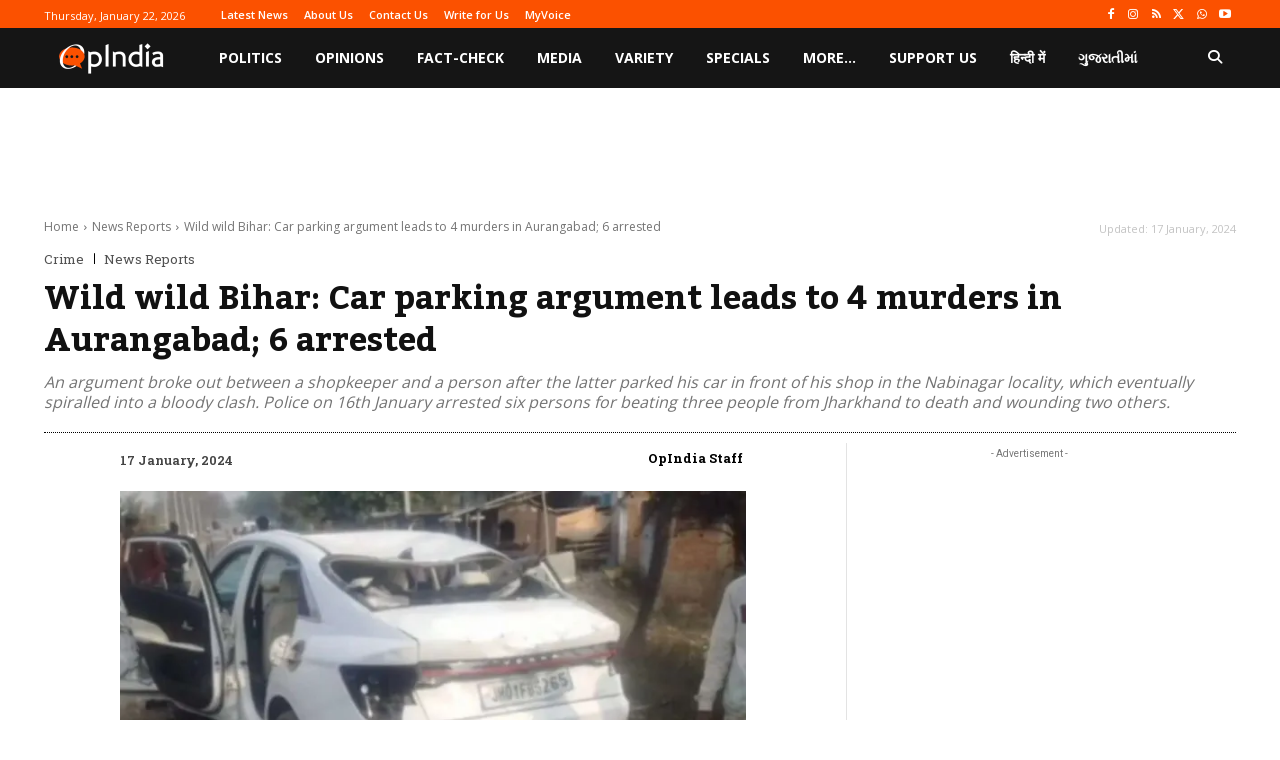

--- FILE ---
content_type: text/html; charset=utf-8
request_url: https://www.google.com/recaptcha/api2/aframe
body_size: 267
content:
<!DOCTYPE HTML><html><head><meta http-equiv="content-type" content="text/html; charset=UTF-8"></head><body><script nonce="u1dDKDdV6CjHH8tSjpa2Gg">/** Anti-fraud and anti-abuse applications only. See google.com/recaptcha */ try{var clients={'sodar':'https://pagead2.googlesyndication.com/pagead/sodar?'};window.addEventListener("message",function(a){try{if(a.source===window.parent){var b=JSON.parse(a.data);var c=clients[b['id']];if(c){var d=document.createElement('img');d.src=c+b['params']+'&rc='+(localStorage.getItem("rc::a")?sessionStorage.getItem("rc::b"):"");window.document.body.appendChild(d);sessionStorage.setItem("rc::e",parseInt(sessionStorage.getItem("rc::e")||0)+1);localStorage.setItem("rc::h",'1769040756799');}}}catch(b){}});window.parent.postMessage("_grecaptcha_ready", "*");}catch(b){}</script></body></html>

--- FILE ---
content_type: application/javascript; charset=utf-8
request_url: https://fundingchoicesmessages.google.com/f/AGSKWxXQLjdAK1PCenyKdblDokHtnEEzV98_2vDTigsu6zsh0jEhnW6RUvX50F4h64qwjmQTyZBt6xg6xL8ZwLNjQUikUxcXNW-_dVDoZDNlWkssdt1Xar40PXAmKiAE9dUs09gTuNod1rlSmtc2N7U1EqMsjzPP0QGEvuaaUjCg5jXOEvolr01q1l35VfZA/_/adsetup_.ad.page./adzonecenteradhomepage./ad_vertical./ad/common_
body_size: -1291
content:
window['89f1e91d-1530-43e6-ae82-6385bc2191e3'] = true;